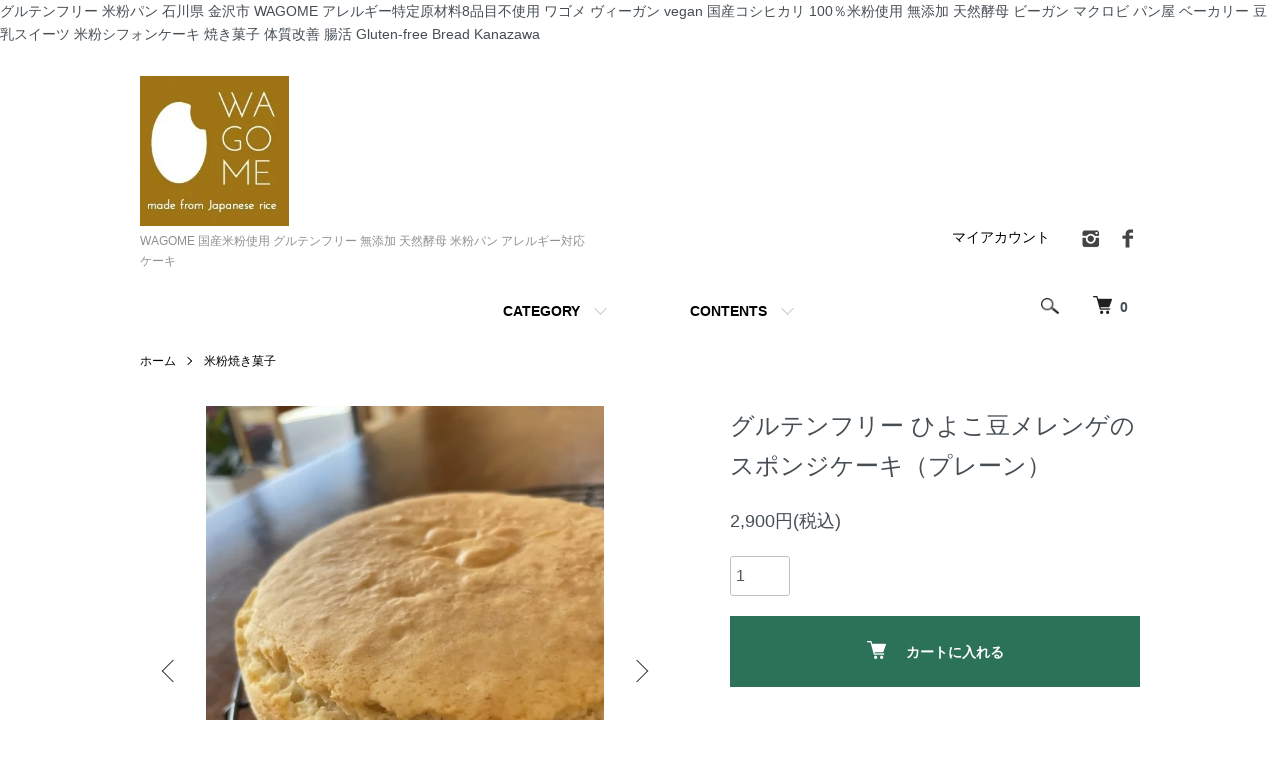

--- FILE ---
content_type: text/html; charset=EUC-JP
request_url: https://wagome.net/?pid=169806060
body_size: 9390
content:
<!DOCTYPE html PUBLIC "-//W3C//DTD XHTML 1.0 Transitional//EN" "http://www.w3.org/TR/xhtml1/DTD/xhtml1-transitional.dtd">
<html xmlns:og="http://ogp.me/ns#" xmlns:fb="http://www.facebook.com/2008/fbml" xmlns:mixi="http://mixi-platform.com/ns#" xmlns="http://www.w3.org/1999/xhtml" xml:lang="ja" lang="ja" dir="ltr">
<head>
<meta http-equiv="content-type" content="text/html; charset=euc-jp" />
<meta http-equiv="X-UA-Compatible" content="IE=edge,chrome=1" />
<meta name="viewport" content="width=device-width,initial-scale=1">
<title>グルテンフリー ひよこ豆メレンゲのスポンジケーキ（プレーン） - WAGOME   国産米粉使用 グルテンフリー 無添加 天然酵母 米粉パン アレルギー対応ケーキ </title>
<meta name="Keywords" content="グルテンフリー, アレルゲン, 天然酵母,無添加,米粉パン,食物アレルギー, 小麦アレルギー,アレルギー対応, 冷凍パン, アトピー,通販, Gluten-free, Bread, 国産コシヒカリ,wagome, WAGOME,米粉クッキー ,米粉シフォンケーキ,豆乳シフォンケーキ, ヴィーガン, マクロビ, macrobiotic, vegan, Vegetarian,ベジタリアン, カゼインフリー, dairy free, egg free, 特定原材料7品目不使用,wheat free,小麦なし,金沢パン屋,金沢グルメ,冷凍ケーキ, スポンジケーキ" />
<meta name="Description" content="グルテンフリー 米粉パン 石川県 金沢市 WAGOME アレルギー特定原材料8品目不使用 ワゴメ ヴィーガン  国産米粉使用 無添加 天然酵母  ビーガン マクロビ パン屋 ベーカリー 豆乳スイーツ 米粉シフォンケーキ 焼き菓子 体質改善 腸活 Gluten-free Bread" />
<meta name="Author" content="" />
<meta name="Copyright" content="WAGOME" />
<meta http-equiv="content-style-type" content="text/css" />
<meta http-equiv="content-script-type" content="text/javascript" />
<link rel="stylesheet" href="https://wagome.net/css/framework/colormekit.css" type="text/css" />
<link rel="stylesheet" href="https://wagome.net/css/framework/colormekit-responsive.css" type="text/css" />
<link rel="stylesheet" href="https://img17.shop-pro.jp/PA01274/228/css/3/index.css?cmsp_timestamp=20210603220234" type="text/css" />
<link rel="stylesheet" href="https://img17.shop-pro.jp/PA01274/228/css/3/product.css?cmsp_timestamp=20210603220234" type="text/css" />

<link rel="alternate" type="application/rss+xml" title="rss" href="https://wagome.net/?mode=rss" />
<script type="text/javascript" src="//ajax.googleapis.com/ajax/libs/jquery/1.7.2/jquery.min.js" ></script>
<meta property="og:title" content="グルテンフリー ひよこ豆メレンゲのスポンジケーキ（プレーン） - WAGOME   国産米粉使用 グルテンフリー 無添加 天然酵母 米粉パン アレルギー対応ケーキ " />
<meta property="og:description" content="グルテンフリー 米粉パン 石川県 金沢市 WAGOME アレルギー特定原材料8品目不使用 ワゴメ ヴィーガン  国産米粉使用 無添加 天然酵母  ビーガン マクロビ パン屋 ベーカリー 豆乳スイーツ 米粉シフォンケーキ 焼き菓子 体質改善 腸活 Gluten-free Bread" />
<meta property="og:url" content="https://wagome.net?pid=169806060" />
<meta property="og:site_name" content="WAGOME   国産米粉使用 グルテンフリー 無添加 天然酵母 米粉パン アレルギー対応ケーキ " />
<meta property="og:image" content="https://img17.shop-pro.jp/PA01274/228/product/169806060.jpg?cmsp_timestamp=20230104194305"/>
<meta property="og:type" content="product" />
<meta property="product:price:amount" content="2900" />
<meta property="product:price:currency" content="JPY" />
<meta property="product:product_link" content="https://wagome.net?pid=169806060" />
グルテンフリー 米粉パン 石川県 金沢市 WAGOME アレルギー特定原材料8品目不使用 ワゴメ ヴィーガン vegan  国産コシヒカリ 100％米粉使用 無添加 天然酵母  ビーガン マクロビ パン屋 ベーカリー 豆乳スイーツ 米粉シフォンケーキ 焼き菓子 体質改善 腸活 Gluten-free Bread Kanazawa
<script>
  var Colorme = {"page":"product","shop":{"account_id":"PA01274228","title":"WAGOME   \u56fd\u7523\u7c73\u7c89\u4f7f\u7528 \u30b0\u30eb\u30c6\u30f3\u30d5\u30ea\u30fc \u7121\u6dfb\u52a0 \u5929\u7136\u9175\u6bcd \u7c73\u7c89\u30d1\u30f3 \u30a2\u30ec\u30eb\u30ae\u30fc\u5bfe\u5fdc\u30b1\u30fc\u30ad "},"basket":{"total_price":0,"items":[]},"customer":{"id":null},"inventory_control":"product","product":{"shop_uid":"PA01274228","id":169806060,"name":"\u30b0\u30eb\u30c6\u30f3\u30d5\u30ea\u30fc \u3072\u3088\u3053\u8c46\u30e1\u30ec\u30f3\u30b2\u306e\u30b9\u30dd\u30f3\u30b8\u30b1\u30fc\u30ad\uff08\u30d7\u30ec\u30fc\u30f3\uff09","model_number":"","stock_num":3,"sales_price":2900,"sales_price_including_tax":2900,"variants":[],"category":{"id_big":1922259,"id_small":0},"groups":[],"members_price":2750,"members_price_including_tax":2750}};

  (function() {
    function insertScriptTags() {
      var scriptTagDetails = [];
      var entry = document.getElementsByTagName('script')[0];

      scriptTagDetails.forEach(function(tagDetail) {
        var script = document.createElement('script');

        script.type = 'text/javascript';
        script.src = tagDetail.src;
        script.async = true;

        if( tagDetail.integrity ) {
          script.integrity = tagDetail.integrity;
          script.setAttribute('crossorigin', 'anonymous');
        }

        entry.parentNode.insertBefore(script, entry);
      })
    }

    window.addEventListener('load', insertScriptTags, false);
  })();
</script>
</head>
<body>
<meta name="colorme-acc-payload" content="?st=1&pt=10029&ut=169806060&at=PA01274228&v=20260125144304&re=&cn=96cc50e4a41b39fbc9ebb3afa8dac2d4" width="1" height="1" alt="" /><script>!function(){"use strict";Array.prototype.slice.call(document.getElementsByTagName("script")).filter((function(t){return t.src&&t.src.match(new RegExp("dist/acc-track.js$"))})).forEach((function(t){return document.body.removeChild(t)})),function t(c){var r=arguments.length>1&&void 0!==arguments[1]?arguments[1]:0;if(!(r>=c.length)){var e=document.createElement("script");e.onerror=function(){return t(c,r+1)},e.src="https://"+c[r]+"/dist/acc-track.js?rev=3",document.body.appendChild(e)}}(["acclog001.shop-pro.jp","acclog002.shop-pro.jp"])}();</script><script src="https://img.shop-pro.jp/tmpl_js/86/jquery.tile.js"></script>
<script src="https://img.shop-pro.jp/tmpl_js/86/jquery.skOuterClick.js"></script>


<div class="l-header">
  <div class="l-header-main u-container">
    <div class="l-header-main__in">
      <div class="l-header-logo">
        <h1 class="l-header-logo__img">
          <a href="https://wagome.net/"><img src="https://img17.shop-pro.jp/PA01274/228/PA01274228.jpg?cmsp_timestamp=20260125101620" alt="WAGOME   国産米粉使用 グルテンフリー 無添加 天然酵母 米粉パン アレルギー対応ケーキ " /></a>
        </h1>
                  <p class="l-header-logo__txt">
            WAGOME   国産米粉使用 グルテンフリー 無添加 天然酵母 米粉パン アレルギー対応ケーキ 
          </p>
              </div>
      <div class="l-header-search">
        <button class="l-header-search__btn js-mega-menu-btn js-search-btn">
          <img src="https://img.shop-pro.jp/tmpl_img/86/icon-search.png" alt="検索" />
        </button>
        <div class="l-header-search__contents js-mega-menu-contents">
          <div class="l-header-search__box">
            <form action="https://wagome.net/" method="GET" class="l-header-search__form">
              <input type="hidden" name="mode" value="srh" />
              <div class="l-header-search__input">
                <input type="text" name="keyword" placeholder="商品検索" />
              </div>
              <button class="l-header-search__submit" type="submit">
                <img src="https://img.shop-pro.jp/tmpl_img/86/icon-search.png" alt="送信" />
              </button>
            </form>
            <button class="l-header-search__close js-search-close" type="submit" aria-label="閉じる">
              <span></span>
              <span></span>
            </button>
          </div>
        </div>
        <div class="l-header-cart">
          <a href="https://wagome.net/cart/proxy/basket?shop_id=PA01274228&shop_domain=wagome.net">
            <img src="https://img.shop-pro.jp/tmpl_img/86/icon-cart.png" alt="カートを見る" />
            <span class="p-global-header__cart-count">
              0
            </span>
          </a>
        </div>
      </div>
      <button class="l-menu-btn js-navi-open" aria-label="メニュー">
        <span></span>
        <span></span>
      </button>
    </div>
    <div class="l-main-navi">
      <div class="l-main-navi__in">
        <ul class="l-main-navi-list">
                              <li class="l-main-navi-list__item">
            <div class="l-main-navi-list__ttl">
              CATEGORY
            </div>
            <button class="l-main-navi-list__link js-mega-menu-btn">
              CATEGORY
            </button>
            <div class="l-mega-menu js-mega-menu-contents">
              <ul class="l-mega-menu-list">
                                <li class="l-mega-menu-list__item">
                  <a class="l-mega-menu-list__link" href="https://wagome.net/?mode=cate&cbid=1718215&csid=0">
                    米粉パン
                  </a>
                </li>
                                                    <li class="l-mega-menu-list__item">
                  <a class="l-mega-menu-list__link" href="https://wagome.net/?mode=cate&cbid=1907281&csid=0">
                    米粉麺
                  </a>
                </li>
                                                    <li class="l-mega-menu-list__item">
                  <a class="l-mega-menu-list__link" href="https://wagome.net/?mode=cate&cbid=1922259&csid=0">
                    米粉焼き菓子
                  </a>
                </li>
                                                    <li class="l-mega-menu-list__item">
                  <a class="l-mega-menu-list__link" href="https://wagome.net/?mode=cate&cbid=1954857&csid=0">
                    本
                  </a>
                </li>
                              </ul>
            </div>
          </li>
                                                  <li class="l-main-navi-list__item">
            <div class="l-main-navi-list__ttl">
              CONTENTS
            </div>
            <button class="l-main-navi-list__link js-mega-menu-btn">
              CONTENTS
            </button>
            <div class="l-mega-menu js-mega-menu-contents">
              <ul class="l-mega-menu-list">
                                <li class="l-mega-menu-list__item">
                  <a class="l-mega-menu-list__link" href="https://wagome.net/?mode=f1">
                    Access
                  </a>
                </li>
                                <li class="l-mega-menu-list__item">
                  <a class="l-mega-menu-list__link" href="https://wagome.net/?mode=f2">
                    原材料について
                  </a>
                </li>
                                <li class="l-mega-menu-list__item">
                  <a class="l-mega-menu-list__link" href="https://wagome.net/?mode=f3">
                    English
                  </a>
                </li>
                                <li class="l-mega-menu-list__item">
                  <a class="l-mega-menu-list__link" href="https://wagome.net/?mode=f4">
                    おいしい食べ方
                  </a>
                </li>
                                <li class="l-mega-menu-list__item">
                  <a class="l-mega-menu-list__link" href="https://wagome.net/?mode=f6">
                    グルテンフリーとは
                  </a>
                </li>
                                <li class="l-mega-menu-list__item">
                  <a class="l-mega-menu-list__link" href="https://wagome.net/?mode=f7">
                    当店からメールが届かない場合
                  </a>
                </li>
                                <li class="l-mega-menu-list__item">
                  <a class="l-mega-menu-list__link" href="https://wagome.net/?mode=f8">
                    オーナープロフィール
                  </a>
                </li>
                              </ul>
            </div>
          </li>
                  </ul>
        <div class="l-help-navi-box">
          <ul class="l-help-navi-list">
            <li class="l-help-navi-list__item">
              <a class="l-help-navi-list__link" href="https://wagome.net/?mode=myaccount">マイアカウント</a>
            </li>
                      </ul>
          <ul class="l-sns-navi-list u-opa">
                        <li class="l-sns-navi-list__item">
              <a href="https://instagram.com/wagome_bakery" target="_blank">
                <i class="icon-lg-b icon-instagram" aria-label="instagram"></i>
              </a>
            </li>
                                    <li class="l-sns-navi-list__item">
              <a href="https://facebook.com/61558046173970" target="_blank">
                <i class="icon-lg-b icon-facebook" aria-label="Facebook"></i>
              </a>
            </li>
                                                <!-- <li class="l-sns-navi-list__item">
              <a href="" target="_blank">
                <i class="icon-lg-b icon-pinterest" aria-label="pinterest"></i>
              </a>
            </li> -->
          </ul>
        </div>
      </div>
    </div>
    <div class="l-main-navi-overlay js-navi-close"></div>
  </div>
</div>

<div class="l-main product">
  <link href="https://img.shop-pro.jp/tmpl_js/86/slick.css" rel="stylesheet" type="text/css">
<link href="https://img.shop-pro.jp/tmpl_js/86/slick-theme.css" rel="stylesheet" type="text/css">

<div class="p-product">
  
  <div class="c-breadcrumbs u-container">
    <ul class="c-breadcrumbs-list">
      <li class="c-breadcrumbs-list__item">
        <a href="https://wagome.net/">
          ホーム
        </a>
      </li>
            <li class="c-breadcrumbs-list__item">
        <a href="?mode=cate&cbid=1922259&csid=0">
          米粉焼き菓子
        </a>
      </li>
                </ul>
  </div>
  
    <div class="p-product u-container">
    <form name="product_form" method="post" action="https://wagome.net/cart/proxy/basket/items/add">
      <div class="p-product-main">
        
        <div class="p-product-img">
          <div class="p-product-img__main js-images-slider">
            <div class="p-product-img__main-item">
                            <img src="https://img17.shop-pro.jp/PA01274/228/product/169806060.jpg?cmsp_timestamp=20230104194305" alt="" />
                          </div>
                                                    <div class="p-product-img__main-item">
                <img src="https://img17.shop-pro.jp/PA01274/228/product/169806060_o1.jpg?cmsp_timestamp=20230104194305" alt="" />
              </div>
                                                      <div class="p-product-img__main-item">
                <img src="https://img17.shop-pro.jp/PA01274/228/product/169806060_o2.jpg?cmsp_timestamp=20230104194305" alt="" />
              </div>
                                                      <div class="p-product-img__main-item">
                <img src="https://img17.shop-pro.jp/PA01274/228/product/169806060_o3.jpg?cmsp_timestamp=20230104194305" alt="" />
              </div>
                                                                                                                                                                                                                                                                                                                                                                                                                                                                                                                                                                                                                                                                                                                                                                                                                                                                                                                                                                                                                                                                                                                                                                                                                                                                                            </div>
                    <div class="p-product-img__thumb">
            <div class="u-overflow-slide">
              <ul class="p-product-thumb-list">
                                <li class="p-product-thumb-list__item">
                  <div class="p-product-thumb-list__img">
                    <img src="https://img17.shop-pro.jp/PA01274/228/product/169806060.jpg?cmsp_timestamp=20230104194305" alt="" />
                  </div>
                </li>
                                                                    <li class="p-product-thumb-list__item">
                    <div class="p-product-thumb-list__img">
                      <img src="https://img17.shop-pro.jp/PA01274/228/product/169806060_o1.jpg?cmsp_timestamp=20230104194305" alt="" />
                    </div>
                  </li>
                                                                      <li class="p-product-thumb-list__item">
                    <div class="p-product-thumb-list__img">
                      <img src="https://img17.shop-pro.jp/PA01274/228/product/169806060_o2.jpg?cmsp_timestamp=20230104194305" alt="" />
                    </div>
                  </li>
                                                                      <li class="p-product-thumb-list__item">
                    <div class="p-product-thumb-list__img">
                      <img src="https://img17.shop-pro.jp/PA01274/228/product/169806060_o3.jpg?cmsp_timestamp=20230104194305" alt="" />
                    </div>
                  </li>
                                                                                                                                                                                                                                                                                                                                                                                                                                                                                                                                                                                                                                                                                                                                                                                                                                                                                                                                                                                                                                                                                                                                                                                                                                                                                                                                                                                                                                                                                                                                                                                                                                                                            </ul>
            </div>
          </div>
                  </div>
        
        
        <div class="p-product-info">
          <h2 class="p-product-info__ttl">
            グルテンフリー ひよこ豆メレンゲのスポンジケーキ（プレーン）
          </h2>
          
          <div class="p-product-info__id">
            
          </div>
          
          
          <div class="p-product-price">
                        <div class="p-product-price__sell">
              2,900円(税込)
            </div>
                                              </div>
          
          
                    
          
                    
          
          <div class="p-product-form">
                        <div class="p-product-form-stock">
              <div class="p-product-form-stock__input">
                <input type="text" name="product_num" value="1" />
                <span class="p-product-form-stock__unit"></span>
              </div>
                          </div>
                        <div class="p-product-form-btn">
              <div class="p-product-form-btn__cart">
                                                <div class="disable_cartin">
                    <button class="c-btn-cart" type="submit">
                      <i class="c-icon-cart"></i>カートに入れる
                    </button>
                  </div>
                                <p class="p-product-form__error-message stock_error"></p>
                                            </div>
            </div>
          </div>
          
          
          <ul class="p-product-sns-list">
            <li class="p-product-sns-list__item">
              <div class="line-it-button" data-lang="ja" data-type="share-a" data-ver="3"
                         data-color="default" data-size="small" data-count="false" style="display: none;"></div>
                       <script src="https://www.line-website.com/social-plugins/js/thirdparty/loader.min.js" async="async" defer="defer"></script>
            </li>
            <li class="p-product-sns-list__item">
              
            </li>
            <li class="p-product-sns-list__item">
              <a href="https://twitter.com/share" class="twitter-share-button" data-url="https://wagome.net/?pid=169806060" data-text="" data-lang="ja" >ツイート</a>
<script charset="utf-8">!function(d,s,id){var js,fjs=d.getElementsByTagName(s)[0],p=/^http:/.test(d.location)?'http':'https';if(!d.getElementById(id)){js=d.createElement(s);js.id=id;js.src=p+'://platform.twitter.com/widgets.js';fjs.parentNode.insertBefore(js,fjs);}}(document, 'script', 'twitter-wjs');</script>
            </li>
          </ul>
          
          <ul class="p-product-link-list">
            <li class="p-product-link-list__item">
              <a href="https://wagome.net/?mode=sk#return">返品について</a>
            </li>
            <li class="p-product-link-list__item">
              <a href="https://wagome.net/?mode=sk#info">特定商取引法に基づく表記</a>
            </li>
                        <li class="p-product-link-list__item">
              <a href="https://wagome.shop-pro.jp/customer/products/169806060/inquiries/new">この商品について問い合わせる</a>
            </li>
            <li class="p-product-link-list__item">
              <a href="https://wagome.net/?mode=cate&cbid=1922259&csid=0">買い物を続ける</a>
            </li>
          </ul>
        </div>
      </div>
      
      <div class="p-product-detail">
        
        <div class="p-product-explain">
          <h3 class="p-product__ttl">
            DETAIL
          </h3>
          <div class="p-product-explain__body">
            グルテンフリー  ひよこ豆メレンゲのスポンジケーキ（直径15cm/ 5号サイズ　プレーン） gluten free cake<br />
<br />
ひよこ豆をふわふわに泡立てて、メレンゲに。<br />
小麦、卵、乳、大豆不使用のスポンジケーキ♪<br />
原材料のタイガーナッツは、ナッツ類ではなく野菜の一種。<br />
ナッツアレルギーの方や１才のお子様からお召し上がりいただけます。<br />
※調理器具は大豆製品と同じ器具を使用します。<br />
<br />
表面はビスキュイ、中はパウンドケーキのような食感。<br />
お好みの厚さにスライスして、クリームやフルーツなどでデコレーションケーキに☆<br />
バースデーケーキやクリスマスケーキにおすすめ♪<br />
何もつけずにそのままでも美味しい☆<br />
<br />
アレルギー特定原材料8品目不使用。<br />
スライスしていない状態で冷凍便でのお届けです。<br />
<br />
<原材料><br />
原材料名：ひよこ豆・米粉（国産）・有機片栗粉（国産）<br />
・ホワイトソルガム粉・タイガーナックパウダー・てんさい糖<br />
・菜種油・有機レモン果汁・天然塩・<br />
／ベーキングパウダー（アルミフリー）/重曹            <br />
　<br />
■アレルギー表示：なし<br />
<br />
Ingredients:<br />
Chickpea,Rice flour, White sorghum flour, Organic potato starch, Tigernuts, Beet sugar, Rapeseed oil,Sea salt, Organic lemon juice, Aluminum free baking powder, baking soda<br />
<br />
【栄養成分表示】<br />
(100gあたり)<br />
エネルギー 306kcal　たんぱく質 4.5g　脂質 7.1g　炭水化物 55.9g　食塩相当量 0.9g　(推定値)<br />
<br />
内容量：1個　（直径15cm　高さ約３ｃｍ)<br />
<br />
※調理器具は大豆製品と同じ器具を使用します。<br />
※パッケージは変更することがございます。<br />
※箱なし<br />
※冷凍便での発送です。
          </div>
        </div>
        
        <div class="p-product-other">
          
                    
          
                    
        </div>
      </div>
      <input type="hidden" name="user_hash" value="56400d94337591ce567650ce6e263dd0"><input type="hidden" name="members_hash" value="56400d94337591ce567650ce6e263dd0"><input type="hidden" name="shop_id" value="PA01274228"><input type="hidden" name="product_id" value="169806060"><input type="hidden" name="members_id" value=""><input type="hidden" name="back_url" value="https://wagome.net/?pid=169806060"><input type="hidden" name="reference_token" value="671dda5e2d2c4311af4d449a7bdabd51"><input type="hidden" name="shop_domain" value="wagome.net">
    </form>
  </div>

<script src="https://img.shop-pro.jp/tmpl_js/86/slick.min.js"></script>

<script type="text/javascript">
$(document).on("ready", function() {
  var slider = ".js-images-slider";
  var thumbnailItem = ".p-product-thumb-list__item";

  $(thumbnailItem).each(function() {
    var index = $(thumbnailItem).index(this);
    $(this).attr("data-index",index);
  });

  $(slider).on('init',function(slick) {
    var index = $(".slide-item.slick-slide.slick-current").attr("data-slick-index");
    $(thumbnailItem+'[data-index="'+index+'"]').addClass("is-current");
  });

  $(slider).slick( {
    autoplay: false,
    arrows: true,
    infinite: true
  });

  $(thumbnailItem).on('click',function() {
    var index = $(this).attr("data-index");
    $(slider).slick("slickGoTo",index,false);
  });

  $(slider).on('beforeChange',function(event,slick, currentSlide,nextSlide){
    $(thumbnailItem).each(function() {
      $(this).removeClass("is-current");
    });
    $(thumbnailItem+'[data-index="'+nextSlide+'"]').addClass("is-current");
  });
});
</script></div>

<div class="l-bottom u-container">
        <div class="p-shop-info">
    
        
    
        
  </div>
  <div class="p-shopguide u-contents-s">
    <h2 class="u-visually-hidden">
      ショッピングガイド
    </h2>
    <div class="p-shopguide-wrap">
            <div class="p-shopguide-column">
        <div class="p-shopguide-box js-matchHeight">
          <div class="p-shopguide-head">
            <div class="p-shopguide__icon">
              <img src="https://img.shop-pro.jp/tmpl_img/86/shopguide-icon-shipping.png" alt="" />
            </div>
            <h3 class="c-ttl-sub">
              SHIPPING
              <span class="c-ttl-sub__ja">配送・送料について</span>
            </h3>
          </div>
          <dl class="p-shopguide-txt">
                        <dt class="p-shopguide__ttl">
              佐川急便
            </dt>
            <dd class="p-shopguide__body">
                            「日時指定なし」が最短発送となります。<br />
<br />
■米粉パン：本州（東北以外）　1125円（税込）、四国・九州・東北　1375円（税込）、北海道1735円（税込）<br />
佐川急便クール便（冷凍）<br />
※沖縄への発送はおこなっておりません。<br />
<br />
<重要>送料無料商品に関しまして<br />
・北海道、沖縄以外：送料無料<br />
・北海道：別途送料＋440円（税込）かかります。<br />
・沖縄：別途送料＋590円（税込）かかります。<br />
<br />
のちほど、追加料金込のご案内をさせていただきます。<br />
<br />
■焼き菓子・米粉麺：全国一律　715円（税込）　佐川急便（常温便）<br />
※複数個ご購入の場合でも送料は715円（税込）です。<br />
ご依頼後、送料を調整して、注文確認メールをお送りいたします。<br />
<br />
以下の地域は送料が異なります。ご注意ください<br />
・北海道1,265円<br />
<br />
◆◇商品代10,000円（税込）で送料無料！◇◆<br />

            </dd>
                      </dl>
        </div>
      </div>
            <div class="p-shopguide-column">
        <div class="p-shopguide-box js-matchHeight">
          <div class="p-shopguide-head">
            <div class="p-shopguide__icon">
              <img src="https://img.shop-pro.jp/tmpl_img/86/shopguide-icon-return.png" alt="" />
            </div>
            <h3 class="c-ttl-sub">
              RETURN
              <span class="c-ttl-sub__ja">返品について</span>
            </h3>
          </div>
          <dl class="p-shopguide-txt">
                        <dt class="p-shopguide__ttl">
              不良品
            </dt>
            <dd class="p-shopguide__body">
              破損や品違いであった場合は、商品到着後2日以内に<br />
当店にご連絡ください。、確認後、当店にて送料を負担し、至急お取り替えいたします。<br />
商品に欠陥がある場合を除き、返品返金には応じかねますのでご了承ください。
            </dd>
                                    <dt class="p-shopguide__ttl">
              返品期限
            </dt>
            <dd class="p-shopguide__body">
              お客様都合による商品発送後の返品・交換はお受けできません。<br />
商品に配送中の破損等がありましたら、到着当日を含め2日以内にメールにて<br />
ご連絡をお願い致します。<br />

            </dd>
                                    <dt class="p-shopguide__ttl">
              返品送料
            </dt>
            <dd class="p-shopguide__body">
              不備以外の返品時の送料はお客様負担となります。
            </dd>
                      </dl>
        </div>
      </div>
            <div class="p-shopguide-column">
        <div class="p-shopguide-box js-matchHeight">
          <div class="p-shopguide-head">
            <div class="p-shopguide__icon">
              <img src="https://img.shop-pro.jp/tmpl_img/86/shopguide-icon-payment.png" alt="" />
            </div>
            <h3 class="c-ttl-sub">
              PAYMENT
              <span class="c-ttl-sub__ja">お支払いについて</span>
            </h3>
          </div>
          <dl class="p-shopguide-txt">
                        <dt class="p-shopguide__ttl">
              クレジットカード決済
            </dt>
            <dd class="p-shopguide__body">
                                          <div class="p-shopguide__img">
                <img class='payment_img' src='https://img.shop-pro.jp/common/card2.gif'><img class='payment_img' src='https://img.shop-pro.jp/common/card6.gif'><img class='payment_img' src='https://img.shop-pro.jp/common/card18.gif'><img class='payment_img' src='https://img.shop-pro.jp/common/card0.gif'><img class='payment_img' src='https://img.shop-pro.jp/common/card9.gif'>
              </div>
                            
            </dd>
                        <dt class="p-shopguide__ttl">
              ゆうちょ銀行
            </dt>
            <dd class="p-shopguide__body">
                                          
            </dd>
                        <dt class="p-shopguide__ttl">
              銀行振込
            </dt>
            <dd class="p-shopguide__body">
                                          
            </dd>
                        <dt class="p-shopguide__ttl">
              代金引換（佐川急便）
            </dt>
            <dd class="p-shopguide__body">
                                          代引手数料（330円）お客様負担
            </dd>
                      </dl>
        </div>
      </div>
          </div>
  </div>
</div>

<div class="l-footer">
  <div class="u-container">
    <div class="l-footer-main">
      <div class="l-footer-shopinfo">
        <div class="l-footer-shopinfo__logo">
          <a href="https://wagome.net/"><img src="https://img17.shop-pro.jp/PA01274/228/PA01274228.jpg?cmsp_timestamp=20260125101620" alt="WAGOME   国産米粉使用 グルテンフリー 無添加 天然酵母 米粉パン アレルギー対応ケーキ " /></a>
        </div>
                <div class="l-footer-shopinfo__txt">
          WAGOME   国産米粉使用 グルテンフリー 無添加 天然酵母 米粉パン アレルギー対応ケーキ 
        </div>
                <ul class="l-footer-sns-list u-opa">
                    <li class="l-footer-sns-list__item">
            <a href="https://instagram.com/wagome_bakery" target="_blank">
              <i class="icon-lg-b icon-instagram" aria-label="instagram"></i>
            </a>
          </li>
                              <li class="l-footer-sns-list__item">
            <a href="https://facebook.com/61558046173970" target="_blank">
              <i class="icon-lg-b icon-facebook" aria-label="Facebook"></i>
            </a>
          </li>
                                        <!-- <li class="l-footer-sns-list__item">
            <a href="" target="_blank">
              <i class="icon-lg-b icon-pinterest" aria-label="pinterest"></i>
            </a>
          </li> -->
        </ul>
              </div>
      <div class="l-footer-navi">
        <ul class="l-footer-navi-list">
          <li class="l-footer-navi-list__item">
            <a class="l-footer-navi-list__link" href="https://wagome.net/">
              ホーム
            </a>
          </li>
          <li class="l-footer-navi-list__item">
            <a class="l-footer-navi-list__link" href="https://wagome.net/?mode=sk#delivery">
              配送・送料について
            </a>
          </li>
          <li class="l-footer-navi-list__item">
            <a class="l-footer-navi-list__link" href="https://wagome.net/?mode=sk#return">
              返品について
            </a>
          </li>
          <li class="l-footer-navi-list__item">
            <a class="l-footer-navi-list__link" href="https://wagome.net/?mode=sk#payment">
              支払い方法について
            </a>
          </li>
          <li class="l-footer-navi-list__item">
            <a class="l-footer-navi-list__link" href="https://wagome.net/?mode=sk#info">
              特定商取引法に基づく表記
            </a>
          </li>
          <li class="l-footer-navi-list__item">
            <a class="l-footer-navi-list__link" href="https://wagome.net/?mode=privacy">
              プライバシーポリシー
            </a>
          </li>
        </ul>
        <ul class="l-footer-navi-list">
                              <li class="l-footer-navi-list__item">
            <span class="l-footer-navi-list__link">
              <a href="https://wagome.net/?mode=rss">RSS</a> / <a href="https://wagome.net/?mode=atom">ATOM</a>
            </span>
          </li>
        </ul>
        <ul class="l-footer-navi-list">
          <li class="l-footer-navi-list__item">
            <a class="l-footer-navi-list__link" href="https://wagome.net/?mode=myaccount">
              マイアカウント
            </a>
          </li>
                    <li class="l-footer-navi-list__item">
                        <a class="l-footer-navi-list__link" href="https://wagome.net/cart/proxy/basket?shop_id=PA01274228&shop_domain=wagome.net">
              カートを見る
            </a>
                      </li>
          <li class="l-footer-navi-list__item">
            <a class="l-footer-navi-list__link" href="https://wagome.shop-pro.jp/customer/inquiries/new">
              お問い合わせ
            </a>
          </li>
        </ul>
      </div>
    </div>
  </div>
</div>
<div class="l-copyright">
  <div class="l-copyright__txt">
     Copyright(C)2014 WAGOME. All Rights Reserved.
  </div>
  <div class="l-copyright__logo">
    <a href="https://shop-pro.jp" target="_blank">Powered by<img src="https://img.shop-pro.jp/tmpl_img/86/powered.png" alt="カラーミーショップ" /></a>
  </div>
</div>

<script src="https://img.shop-pro.jp/tmpl_js/86/jquery.biggerlink.min.js"></script>
<script src="https://img.shop-pro.jp/tmpl_js/86/jquery.matchHeight-min.js"></script>
<script src="https://img.shop-pro.jp/tmpl_js/86/what-input.js"></script>

<script type="text/javascript">
$(document).ready(function() {
  //category search
  $(".js-mega-menu-btn").on("click",function() {
    if ($(this).hasClass("is-on")) {
      $(this).removeClass("is-on");
      $(this).next(".js-mega-menu-contents").fadeOut(200,"swing");
    } else {
      $(".js-mega-menu-btn").removeClass("is-on");
      $(".js-mega-menu-btn").next().fadeOut(200,"swing");
      $(this).addClass("is-on");
      $(this).next(".js-mega-menu-contents").fadeIn(200,"swing");
    }
  });
  $(".js-search-close").on('click',function() {
    $(".l-header-search__contents").fadeOut(200,"swing");
    $(".l-header-search__btn").removeClass("is-on");
  });
  $(".js-search-btn").on('click',function() {
    $(".l-main-navi").removeClass("is-open");
    $(".js-navi-open").removeClass("is-on");
  });

  //hamburger
  $(".js-navi-open,.js-navi-close").on('click',function() {
    $(".l-header-search__contents").fadeOut(200,"swing");
    $(".l-header-search__btn").removeClass("is-on");
    $(".l-header").toggleClass("is-open");
    $(".l-main-navi").toggleClass("is-open");
    $(".l-menu-btn").toggleClass("is-on");
    $(".l-main-navi-overlay").toggleClass("is-on");
  });
});
</script>

<script type="text/javascript">
$(document).ready(function() {
  var header = $(".l-header")
  var headerHeight = header.outerHeight()
  var navPos = $(".l-main-navi").offset().top

  $(window).on("load scroll", function() {
    var value = $(this).scrollTop();
    if ( value > navPos ) {
      $(".l-header").addClass("is-fixed");
      $(".l-main").css("margin-top", headerHeight);
    } else {
      $(".l-header").removeClass("is-fixed");
      $(".l-main").css("margin-top", '0');
    }
  });
  $(window).on("load resize", function() {
    if ($(window).width() < 1030) {
      $("body").css("margin-top", header.outerHeight());
    } else {
      $("body").css("margin-top", "");
    }
  });
});
</script>

<script type="text/javascript">
$(document).ready(function() {
  $(".js-bigger").biggerlink();
});
</script>

<script type="text/javascript">
$(document).ready(function() {
  $(".js-matchHeight").matchHeight();
});
</script>

<script>
  $(function () {
  function window_size_switch_func() {
    if($(window).width() >= 768) {
    // product option switch -> table
    $('#prd-opt-table').html($('.prd-opt-table').html());
    $('#prd-opt-table table').addClass('table table-bordered');
    $('#prd-opt-select').empty();
    } else {
    // product option switch -> select
    $('#prd-opt-table').empty();
    if($('#prd-opt-select > *').size() == 0) {
      $('#prd-opt-select').append($('.prd-opt-select').html());
    }
    }
  }
  window_size_switch_func();
  $(window).load(function () {
    $('.history-unit').tile();
  });
  $(window).resize(function () {
    window_size_switch_func();
    $('.history-unit').tile();
  });
  });
</script><script type="text/javascript" src="https://wagome.net/js/cart.js" ></script>
<script type="text/javascript" src="https://wagome.net/js/async_cart_in.js" ></script>
<script type="text/javascript" src="https://wagome.net/js/product_stock.js" ></script>
<script type="text/javascript" src="https://wagome.net/js/js.cookie.js" ></script>
<script type="text/javascript" src="https://wagome.net/js/favorite_button.js" ></script>
</body></html>